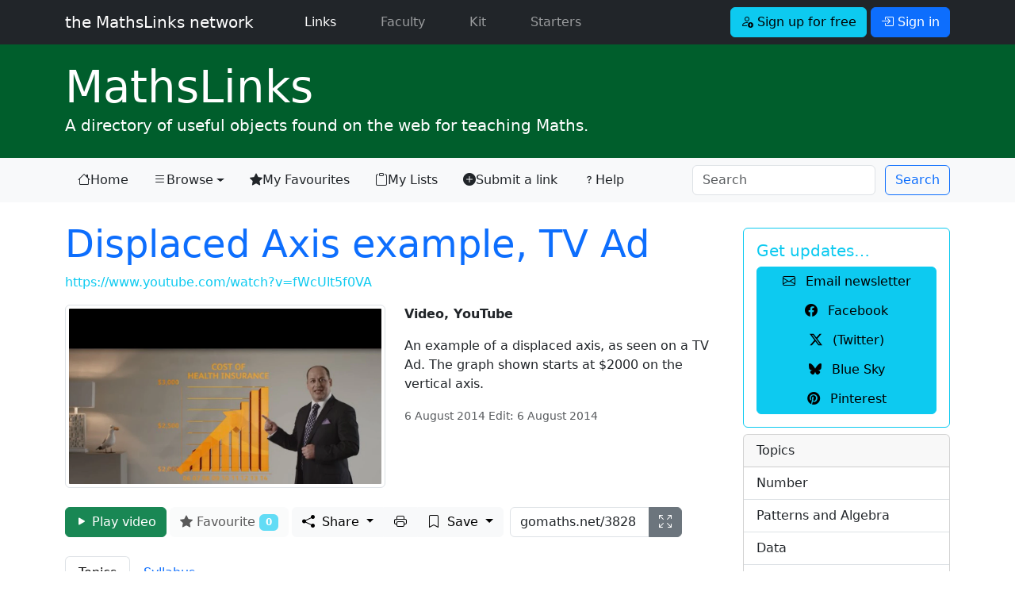

--- FILE ---
content_type: text/html; charset=UTF-8
request_url: https://mathslinks.net/links/displaced-axis-example-tv-ad
body_size: 8180
content:
<!doctype html>
<html lang="en">

<head>
	<!-- Google tag (gtag.js) -->
<script async src="https://www.googletagmanager.com/gtag/js?id=G-2767VQ71X3"></script>
<script>
  window.dataLayer = window.dataLayer || [];
  function gtag(){dataLayer.push(arguments);}
  gtag('js', new Date());

  gtag('config', 'G-2767VQ71X3');
</script>
	<title>Displaced Axis example, TV Ad - MathsLinks</title>
	<meta charset="utf-8">
<meta name="viewport" content="width=device-width, initial-scale=1.0">
<link rel="dns-prefetch" href="https://dedhk00m7fqyl.cloudfront.net">
<link rel="dns-prefetch" href="https://cdn.jsdelivr.net">
<link rel="dns-prefetch" href="https://code.jquery.com">
<link href="https://cdn.jsdelivr.net/npm/bootstrap@5.3.3/dist/css/bootstrap.min.css" rel="stylesheet" integrity="sha384-QWTKZyjpPEjISv5WaRU9OFeRpok6YctnYmDr5pNlyT2bRjXh0JMhjY6hW+ALEwIH" crossorigin="anonymous">

<link rel="stylesheet" type="text/css" href="https://mathslinks.net/css/mathslinks_221223.css">
<style>
/* Bootstrap 5 tweak: do not underline links unless hovered over */
a:not([class*="btn"]) {
    text-decoration: none;
}
a:not([class*="btn"]):hover {
    text-decoration: underline;
}
.network-thumbs a:hover {text-decoration:none;}
.network-thumbs a:hover h2 {
font-weight: 700;
}
.lightbox-carousel {
background: black;
}
/*
.icon-link-sj {
    text-underline-offset: 0.25em;
}
.icon-link-sj i {
	padding-right: 0.375rem;
}*/
.icon-link-sj {
  display: inline-flex;
  align-items: center;
  gap: 0.375rem; /* or your preferred spacing */
  text-decoration: none;
}

.icon-link-sj:hover {
  text-decoration: none;
}

.icon-link-sj:hover span {
  text-decoration: underline;
  text-underline-offset: 0.25em;
}

</style>

<link rel="stylesheet" href="https://cdn.jsdelivr.net/npm/bootstrap-icons@1.13.1/font/bootstrap-icons.min.css">
	
	<meta name='description' content='An example of a displaced axis, as seen on a TV Ad. The graph shown starts at $2000 on the vertical axis.'>
	<meta name='twitter:card' content='summary_large_image'>
	<meta name='twitter:site' content='@mathslinks'>
	<meta name='twitter:title' content='Displaced Axis example, TV Ad'>
	<meta name='twitter:description' content='An example of a displaced axis, as seen on a TV Ad. The graph shown starts at $2000 on the vertical axis.'>
	<meta name='twitter:image' content='https://mathslinks.net/images/jcogs_img/cache/3828_-_28de80_-_fd0e4481b74cd10547e30b2612a3807f29c4fc4e.png'>
	<meta name='twitter:domain' content='mathslinks.net'>
	<meta property='og:site_name' content='MathsLinks'>
	<meta property='og:url' content='https://mathslinks.net/links/displaced-axis-example-tv-ad'>
	<meta property='og:title' content='Displaced Axis example, TV Ad'>
	<meta property='og:description' content='An example of a displaced axis, as seen on a TV Ad. The graph shown starts at $2000 on the vertical axis.'>
	<meta property='og:type' content='website'>
	<meta property='og:image' content='https://mathslinks.net/images/jcogs_img/cache/3828_-_28de80_-_fd0e4481b74cd10547e30b2612a3807f29c4fc4e.png'>
	<meta property='fb:app_id' content='555036461332681'>
	<meta property='fb:pages' content='134343963295327'>	
	
	<link rel="Shortcut Icon" href="https://dedhk00m7fqyl.cloudfront.net/ml/favicon.ico" type="image/x-icon" />
<link rel="icon" type="image/png" href="https://dedhk00m7fqyl.cloudfront.net/ml/favicon.png">
<link rel="apple-touch-icon" href="https://dedhk00m7fqyl.cloudfront.net/ml/favicon.png" />
<meta name="msapplication-TileColor" content="#0F7338">
<meta name="msapplication-TileImage" content="https://dedhk00m7fqyl.cloudfront.net/ml/favicon.png">
<link rel="alternate" type="application/rss+xml" title="RSS" href="https://mathslinks.net/links/feed">
	<script src="https://code.jquery.com/jquery-3.3.1.min.js" integrity="sha256-FgpCb/KJQlLNfOu91ta32o/NMZxltwRo8QtmkMRdAu8=" crossorigin="anonymous"></script>
<script src="https://cdn.jsdelivr.net/npm/bootstrap@5.3.3/dist/js/bootstrap.bundle.min.js" integrity="sha384-YvpcrYf0tY3lHB60NNkmXc5s9fDVZLESaAA55NDzOxhy9GkcIdslK1eN7N6jIeHz" crossorigin="anonymous"></script>
</head>

<body id="mathslinks" class="">
<nav class="navbar navbar-expand-lg navbar-dark bg-dark">
	<div class="container">
      <a class="navbar-brand font-weight-light" href="https://mathslinks.net">the MathsLinks network</a>
      <button class="navbar-toggler" type="button" data-bs-toggle="collapse" data-bs-target="#navbarCollapse" aria-controls="navbarCollapse" aria-expanded="false" aria-label="Toggle navigation">
        <span class="navbar-toggler-icon"></span>
      </button>
      <div class="collapse navbar-collapse" id="navbarCollapse">
        <ul class="navbar-nav me-auto">
          <li class="nav-item ps-4 pe-2 mx-3">
            <a class="nav-link active" href="https://mathslinks.net/links/">Links <span class="visually-hidden">(current)</span></a>
          </li>
          <li class="nav-item pe-2 mx-3">
            <a class="nav-link" href="https://mathslinks.net/faculty/">Faculty</a>
          </li>		  
		  <li class="nav-item pe-2 mx-3">
            <a class="nav-link" href="https://mathskit.net">Kit</a>
          </li>
          <li class="nav-item pe-2 mx-3">
            <a class="nav-link" href="https://mathsstarters.net">Starters</a>
          </li>				  
        </ul>
			
				<form class="form-inline">
    				<a href="//mathslinks.net/network/signup" class="btn btn-info mr-1" role="button"><i class="bi bi-person-add"></i> Sign up for free</a>
    				<a href="//mathslinks.net/network/signin" class="btn btn-primary" role="button" data-bs-toggle="modal" data-bs-target="#modalSigninForm"><i class="bi bi-box-arrow-in-right"></i> Sign in</a>
  				</form>
			 			

      </div>
	</div>      
</nav>
<div id="site" class="container-fluid mathslinks">
	<div class="container">
		<h1 class="display-4 mb-0"><a href="http://mathslinks.net/links/"><span>Maths</span>Links</a></h1>
		<p class="lead">A directory of useful objects found on the web for teaching Maths.</p>
	</div>
</div>
<nav class="navbar navbar-expand-lg navbar-light bg-light">
  <div class="container">
  <button class="navbar-toggler" type="button" data-bs-toggle="collapse" data-bs-target="#mlNavbar" aria-controls="mlNavbar" aria-expanded="false" aria-label="Toggle navigation">
    <span class="navbar-toggler-icon"></span>
  </button>

  <div class="collapse navbar-collapse" id="mlNavbar">
    <ul class="nav nav-pills nav-fill">
    
      <li class="nav-item">
        <a class="nav-link link-dark icon-link-sj" href="/links/"><i class="bi bi-house"></i> Home</a>
      </li>
      <li class="nav-item dropdown">

        <a class="nav-link link-dark dropdown-toggle icon-link-sj" href="/browse/" data-bs-toggle="dropdown" href="#" role="button" aria-haspopup="true" aria-expanded="false"><i class="bi bi-list"></i> Browse</a>        
    <div class="dropdown-menu">
      <a class="dropdown-item" href="/browse/">Topic</a>
      <a class="dropdown-item" href="/browse/australian-curriculum">Australian Curriculum</a>
      <a class="dropdown-item" href="/browse/nsw-syllabus">NSW Curriculum</a>
    </div>      
      </li>
      <li class="nav-item">
        <a class="nav-link link-dark icon-link-sj" href="/network/favourites/"><i class="bi bi-star-fill"></i> My Favourites</a>
      </li>
      <li class="nav-item">
        <a class="nav-link link-dark icon-link-sj" href="/browse/lists"><i class="bi bi-clipboard"></i> My Lists</a>
      </li>      
      <li class="nav-item d-none d-xl-block">
        <a class="nav-link link-dark icon-link-sj" href="/submit/"><i class="bi bi-plus-circle-fill"></i> Submit a link</a>
      </li>
      <li class="nav-item me-auto d-lg-none d-xl-block">
        <a class="nav-link link-dark icon-link-sj" href="/links/help"><i class="bi bi-question"></i> Help</a>
      </li>	  
    </ul>
	<form class="row row-cols-sm-auto ms-auto my-0 my-lg-0" id="searchNavbar" id="searchNavbar" method="post" action="https://mathslinks.net/"  >
<div class='hiddenFields'>
<input type="hidden" name="params" value="eyJyZXN1bHRfcGFnZSI6InNlYXJjaFwvcmVzdWx0cyIsInJlcXVpcmVkIjoia2V5d29yZHMifQ" />
<input type="hidden" name="ACT" value="25032110" />
<input type="hidden" name="site_id" value="1" />
<input type="hidden" name="csrf_token" value="0ecc8b1c870145082ceba74df6d504ee8adf4538" />
</div>


    	<div class="col-12">
      		<input class="form-control me-sm-2" type="search" name="keywords" placeholder="Search" aria-label="Search">
		</div>
    	<div class="col-12 ps-0 ps-sm-0">        
      		<button class="btn btn-outline-primary  my-0 my-sm-0" type="submit">Search</button>
      		<input type="hidden" name="collection" value="links|files">
		</div>
    </form>
  </div><!-- /.navbar-collapse -->
  </div><!-- /.container -->
</nav>

<div class="container mt-4">
<div class="row">
	<div class="col-lg-9">
		








	
	
					
	


	<h2 class="display-5"><a href="https://www.youtube.com/watch?v=fWcUlt5f0VA" data-event-category="links" data-event-action="click-galnk_title" data-event-label="3828 Displaced Axis example, TV Ad" target="_blank" class="link-underline link-underline-opacity-0">Displaced Axis example, TV Ad</a></h2>

	<p class="linkurl"><a href="https://www.youtube.com/watch?v=fWcUlt5f0VA" data-event-category="links" data-event-action="click-galnk_url" data-event-label="https://www.youtube.com/watch?v=fWcUlt5f0VA" target="_blank" class="text-info">https://www.youtube.com/watch?v=fWcUlt5f0VA</a></p>

	

	

	

	
	
	

<div class="row">
	<div class="col-md-6">
	
	<a href="#playvideo" data-event-category="links" data-event-action="click-galnk_sshot" data-event-label="3828 Displaced Axis example, TV Ad" class="float-left videoplaythumbnail" data-bs-toggle="modal" data-bs-target="#playvideo">
	
	
	<img src="/images/jcogs_img/cache/3828_-_28de80_-_ee2e21e47c01d9663540e462f4e420782d687915.webp" alt="Screenshot of Displaced Axis example, TV Ad" class="img-fluid img-thumbnail mr-3" width="1200" height="675" srcset="/images/jcogs_img/cache/3828_-_28de80_-_ee2e21e47c01d9663540e462f4e420782d687915_600w.webp 600w, /images/jcogs_img/cache/3828_-_28de80_-_ee2e21e47c01d9663540e462f4e420782d687915_1200w.webp 1200w, /images/jcogs_img/cache/3828_-_28de80_-_ee2e21e47c01d9663540e462f4e420782d687915.webp 1200w" sizes="(max-width:600px) 600px, (max-width:1200px) 1200px, 1200px">
	
	</a>

	
	</div><!-- /.col-md-6 -->
	<div class="col-md-6">

		
		<p><strong>Video, YouTube</strong></p>
		
		<div class="linkdescription">
		
		<p>An example of a displaced axis, as seen on a TV Ad. The graph shown starts at $2000 on the vertical axis.</p>
		<p class="text-muted"><small>6 August 2014 Edit: 6 August 2014</small></p>
		</div>
		

		
		

		
	</div><!--/.col-md-6-->
</div><!--/.row-->

<div class="btn-toolbar mt-4" role="toolbar" aria-label="Toolbar with button groups">

	
	<a href="#playvideo" class="btn btn-success d-none d-md-block me-1" role="button" data-bs-toggle="modal" data-bs-target="#playvideo"><i class="bi bi-play-fill"></i> Play video</a>
	

	

	
	
	
	<span class="d-none d-md-block me-1" data-bs-toggle="popover" data-bs-trigger="hover" data-bs-placement="top" data-bs-content="Sign In to Favourite">
			<button class="btn btn-light" id="fav-button" type="button" style="pointer-events: none;" disabled><i class="bi bi-star-fill"></i> Favourite <span class="badge bg-info">0</span></button>
	</span>
	
	<div class="btn-group me-2 d-none d-md-flex" role="group" aria-label="Share, print and save buttons">
	
	
	<div class="btn-group" role="group">
		<button type="button" class="btn btn-light dropdown-toggle" id="dropdownShare" data-bs-toggle="dropdown" aria-haspopup="true" aria-expanded="false">
			<i class="bi bi-share-fill me-1"></i> Share
		</button>
		<div class="dropdown-menu" aria-labelledby="dropdownShare">
			<a href="#shorturl" class="dropdown-item" data-bs-toggle="modal" data-bs-target="#shorturl" data-event-category="share_MathsLinks" data-event-action="share_shorturl" data-event-label="3828" title="Displaced Axis example, TV Ad"><i class="bi bi-globe"></i> Short Address</a>
			<div class="dropdown-divider"></div>
			<a href="https://classroom.google.com/share?url=http%3A%2F%2Fgomaths.net/3828" class="dropdown-item" data-event-category="share_MathsLinks" data-event-action="share_classroom" data-event-label="3828" title="Displaced Axis example, TV Ad" target="_blank"><i class="bi bi-google"></i> Google Classroom</a>
			<a href="https://teams.microsoft.com/share?href=http%3A%2F%2Fgomaths.net/3828&amp;assignTitle=Displaced%20Axis%20example%2C%20TV%20Ad&amp;preview=true&amp;referrer=mathslinks.net" class="dropdown-item" data-event-category="share_MathsLinks" data-event-action="share_teams" data-event-label="3828" title="Displaced Axis example, TV Ad" target="_blank"><i class="bi bi-microsoft-teams"></i> Microsoft Teams</a>
			<a href="https://x.com/intent/post?text=Found%20on%20MathsLinks%3A%20Displaced%20Axis%20example%2C%20TV%20Ad%20https%3A%2F%2Fmathslinks.net%2Flinks%2Fdisplaced-axis-example-tv-ad&amp;via=mathslinks&amp;related=mathslinks,simonjob" class="dropdown-item" data-event-category="share_MathsLinks" data-event-action="share_twitter" data-event-label="3828" title="Displaced Axis example, TV Ad" target="_blank"><i class="bi bi-twitter-x"></i> (Twitter)</a>
			<a href="https://bsky.app/intent/compose?text=Found%20on%20MathsLinks%3A%20Displaced%20Axis%20example%2C%20TV%20Ad%20https%3A%2F%2Fmathslinks.net%2Flinks%2Fdisplaced-axis-example-tv-ad" class="dropdown-item" data-event-category="share_MathsLinks" data-event-action="share_bluesky" data-event-label="3828" title="Displaced Axis example, TV Ad" target="_blank"><i class="bi bi-bluesky"></i> Bluesky</a>			
			<a href="https://www.facebook.com/sharer/sharer.php?u=https%3A%2F%2Fmathslinks.net%2Flinks%2Fdisplaced-axis-example-tv-ad" class="dropdown-item" data-event-category="share_MathsLinks" data-event-action="share_facebook" data-event-label="3828" title="Displaced Axis example, TV Ad" target="_blank"><i class="bi bi-facebook"></i> Facebook</a>

			<a href="https://pinterest.com/pin/create/button/?url=https%3A%2F%2Fmathslinks.net%2Flinks%2Fdisplaced-axis-example-tv-ad&amp;media=http%3A%2F%2Fmathslinks.net%2Fimages%2Fjcogs_img%2Fcache%2F3828_-_28de80_-_6e701ed5c08ffbe9455e0113302a9a674b7bafe6.webp&amp;description=Displaced%20Axis%20example%2C%20TV%20Ad" class="dropdown-item" data-event-category="share_MathsLinks" data-event-action="share_pinterest" data-event-label="3828" title="Displaced Axis example, TV Ad" target="_blank"><i class="bi bi-pinterest"></i> Pinterest</a>
			
			<a href="https://www.yammer.com/messages/new?status=Found%20on%20MathsLinks%3A%20Displaced%20Axis%20example%2C%20TV%20Ad%20-%20https%3A%2F%2Fmathslinks.net%2Flinks%2Fdisplaced-axis-example-tv-ad" class="dropdown-item" data-event-category="save_MathsLinks" data-event-action="save_yammer" data-event-label="Displaced Axis example, TV Ad" title="Displaced Axis example, TV Ad" target="_blank"><i class="bi bi-arrow-up-right-square"></i> Yammer</a>
			
		</div>
	</div>		

	

	<a href="https://mathslinks.net/?ACT=25032046&path=links%2Fprint%2F3828&size=A4&orientation=portrait&key=&attachment=0&compress=1&filename=displaced-axis-example-tv-ad-gomaths-3828.pdf&default_font=" class="btn btn-light" role="button" target="_blank" data-event-category="save_MathsLinks" data-event-action="save_print" data-event-label="Displaced Axis example, TV Ad">
		
	<i class="bi bi-printer" aria-hidden="true" title="Print to PDF"></i>
    <span class="visually-hidden">Print to PDF</span>
	</a>

<div class="btn-group" role="group">	
	<button class="btn btn-light dropdown-toggle" type="button" id="dropdownSave" data-bs-toggle="dropdown" aria-haspopup="true" aria-expanded="false">
		<i class="bi bi-bookmark me-1"></i> Save
	</button>
	<div class="dropdown-menu" aria-labelledby="dropdownSave">

		<a href="#listadd" data-bs-toggle="modal" data-bs-target="#listadd" class="dropdown-item"><i class="bi bi-plus"></i> Add to <i class="bi bi-clipboard"></i> List</a>
		
	<a href="https://mathslinks.net/links/url/3828" class="dropdown-item" data-event-category="save_MathsLinks" data-event-action="save_urlsave" data-event-label="Displaced Axis example, TV Ad" title="Displaced Axis example, TV Ad" target="_blank"><i class="bi bi-floppy"></i> Save link to your computer</a>
	<div class="dropdown-divider"></div>
	
	<a href="https://www.diigo.com/post?url=https%3A%2F%2Fmathslinks.net%2Flinks%2Fdisplaced-axis-example-tv-ad&amp;title=Displaced%20Axis%20example%2C%20TV%20Ad&amp;description=An%20example%20of%20a%20displaced%20axis%2C%20as%20seen%20on%20a%20TV%20Ad.%20The%20graph%20shown%20starts%20at%20%242000%20on%20the%20vertical%20axis." class="dropdown-item" data-event-category="save_MathsLinks" data-event-action="save_diigo" data-event-label="Displaced Axis example, TV Ad" title="Displaced Axis example, TV Ad" target="_blank">Diigo</a>
	
	<a href="https://pinboard.in/add?next=same&amp;url=https%3A%2F%2Fmathslinks.net%2Flinks%2Fdisplaced-axis-example-tv-ad&amp;title=Displaced%20Axis%20example%2C%20TV%20Ad&amp;description=An%20example%20of%20a%20displaced%20axis%2C%20as%20seen%20on%20a%20TV%20Ad.%20The%20graph%20shown%20starts%20at%20%242000%20on%20the%20vertical%20axis." class="dropdown-item" data-event-category="save_MathsLinks" data-event-action="save_pinboard" data-event-label="Displaced Axis example, TV Ad" title="Displaced Axis example, TV Ad" target="_blank">Pinboard</a>

	<a href="https://saved.io/https://mathslinks.net/links/displaced-axis-example-tv-ad" class="dropdown-item" data-event-category="save_MathsLinks" data-event-action="save_saved" data-event-label="Displaced Axis example, TV Ad" title="Displaced Axis example, TV Ad" target="_blank">Saved.io</a>

	
	
	
	</div><!-- .dropdown-menu -->
</div>	
	</div>

	<div class="input-group d-none d-lg-flex">
		<input type="text" name="gomaths" id="gomaths_input" value="gomaths.net/3828" class="form-control col-auto selectme d-lg-none d-xl-block" aria-label="gomaths URL" aria-describedby="gomaths_icon" data-bs-toggle="popover" data-bs-trigger="hover" data-bs-placement="top" title="gomaths address" data-bs-content="Give this short address to students. Click to show full screen.">
		<a href="#gomaths" class="btn btn-secondary" role="button" data-bs-toggle="modal" data-bs-target="#gomaths" aria-label="Show gomaths link fullscreen">
			<i class="bi bi-arrows-fullscreen" id="gomaths_icon" title="Show gomaths link fullscreen"></i>
		</a>
	</div>

</div><!--.btn-toolbar-->

<ul class="nav nav-tabs mt-4" id="content-tabs" role="tablist">
	<li class="nav-item">
		<a class="nav-link active" href="#content-topics" data-bs-toggle="tab" role="tab" aria-controls="content-topics" aria-selected="true" id="topics-tab">Topics</a>
	</li>
	
	
	<li class="nav-item">
		<a class="nav-link" href="#content-syllabus" data-bs-toggle="tab" role="tab" aria-controls="content-syllabus" aria-selected="false" id="syllabus-tab">Syllabus</a>
	</li>
						
	
</ul>

<div class="tab-content">
	<div class="tab-pane fade show active pt-4" id="content-topics" role="tabpanel" aria-labelledby="topics-tab">
		
		<dl class="row">
			<dt class="col-sm-3">Topics:</dt>
			<dd class="col-sm-9"><a href="/browse/topic-data" class="topiclink">Data</a>,&nbsp;<a href="/browse/misleading-graphs" class="topiclink">Misleading Graphs</a></dd>
		</dl>
		
		
		<dl class="row">
			<dt class="col-sm-3">Content Type:</dt>
			<dd class="col-sm-9"><a href="/browse/type_video" class="topiclink">Video</a>,&nbsp;<a href="/browse/type_youtube" class="topiclink">YouTube</a></dd>
		</dl>
							
	</div>


	<div class="tab-pane fade pt-4" id="content-syllabus" role="tabpanel" aria-labelledby="syllabus-tab">

								
						<dl>
							<dt>The Australian Curriculum</dt>
							<dd><a href="/browse/ac-statistics-and-probability" class="topiclink">Statistics and Probability</a>,&nbsp;<a href="/browse/ac-sp-data-representation-and-interpretation" class="topiclink">Data representation and interpretation</a>,&nbsp;<a href="/browse/5_ACMSP119" class="topiclink">ACMSP119 Year 5 Construct displays, including column graphs, dot plots and tables, appropriate for d</a>,&nbsp;<a href="/browse/6_ACMSP148" class="topiclink">ACMSP148 Year 6 Interpret secondary data presented in digital media and elsewhere</a></dd>
						</dl>
						
						
						
						<dl>
							<dt>The Australian Curriculum Version 9.0</dt>
							<dd><a href="/browse/ac9m5-year-5" class="topiclink">Year 5</a>,&nbsp;<a href="/browse/ac9m5st-statistics" class="topiclink">Statistics Year 5</a>,&nbsp;<a href="/browse/ac9m5st01" class="topiclink">AC9M5ST01 acquire, validate and represent data for nominal and ordinal categorical and discrete nume</a>,&nbsp;<a href="/browse/ac9m6-year-6" class="topiclink">Year 6</a>,&nbsp;<a href="/browse/ac9m6st-statistics" class="topiclink">Statistics Year 6</a>,&nbsp;<a href="/browse/ac9m6st02" class="topiclink">AC9M6ST02 identify statistically informed arguments presented in traditional and digital media; disc</a></dd>
						</dl>
						
						

						

						
						
						
						
						


						
						<dl>
							<dt>NSW Curriculum K - 10</dt>
							<dd><a href="/browse/nsw-statistics-and-probability" class="topiclink">Statistics and probability</a>,&nbsp;<a href="/browse/nsw-dat-data-classification-visualisation-and-analysis" class="topiclink">Data classification, visualisation and analysis</a>,&nbsp;<a href="/browse/ma4-dat-c-01-data-classification-and-visualisation" class="topiclink">MA4-DAT-C-01 Data classification and visualisation</a></dd>
						</dl>
												



						
						
						
						
						
						
								

													
						
						
						
						
						
																	



	</div>

	
		
</div><!--/.tab-content-->

<hr class="mt-5">

<p><small><i class="bi bi-flag"></i> <a href="http://mathslinks.net/links/correction/3828">Submit a correction to this link</a>  </small></p>


<div class="modal fade" id="gomaths" tabindex="-1" role="dialog" aria-labelledby="gomathsLabel" aria-hidden="true">
	<div class="modal-dialog modal-dialog-centered modal-lg" role="document">
		<div class="modal-content">
			<div class="modal-header border-0" data-bs-theme="dark" >
				<h3 class="modal-title" id="gomathsLabel">Enter this in the address bar:</h3>
				<button type="button" class="btn-close" data-bs-dismiss="modal" aria-label="Close"></button>
			</div>
			<div class="modal-body">
				<p>gomaths.net/3828</p>
			</div>
			<div class="modal-footer">
			<p><small>Teachers, use the <a class="text-light" data-bs-toggle="modal" href="#shorturl" data-bs-dismiss="modal">Short Address</a>.</small></p>
			</div>
		</div>
	</div>		
</div>

<div class="modal fade" id="shorturl" tabindex="-1" role="dialog" aria-labelledby="shorturlLabel" aria-hidden="true">
	<div class="modal-dialog modal-dialog-centered" role="document">
		<div class="modal-content">
			<div class="modal-header">
				<h3 class="modal-title" id="shorturlLabel">Short Address</h3>
				<button type="button" class="btn-close" data-bs-dismiss="modal" aria-label="Close"></button>
			</div>
			<div class="modal-body">
				<div class="jumbotron">
					<p>This short address will bring you back to this page. It is shorter to write in documents to reference this link.</p>
  					<div class="form-group">
    					<label for="shorturl_input">Copy and paste this address to your lesson plan or program.</label>
    					<input type="text" name="shorturl" class="form-control selectme font-monospace" id="shorturl_input" value="https://mths.co/3828">
  					</div>
				</div>
			</div>
		</div>
	</div>		
</div>

<div class="modal fade" id="playvideo" tabindex="-1" role="dialog" aria-labelledby="playvideoTitle" aria-hidden="true">
	<div class="modal-dialog modal-dialog-centered modal-lg" role="document">
		<div class="modal-content">
			<div class="modal-header">
				<h3 class="modal-title" id="playvideoTitle">Displaced Axis example, TV Ad</h3>
				<button type="button" class="btn-close" data-bs-dismiss="modal" aria-label="Close"></button>
			</div>
			<div class="modal-body">
			</div>
			<div class="modal-footer">
				
				<div class="btn-group" role="group" aria-label="Youtube controls">
					<button type="button" class="btn btn-secondary" id="playerPlay"><i class="bi bi-play-fill" aria-hidden="true"></i> Play</button>
					<button type="button" class="btn btn-secondary" id="playerPause"><i class="bi bi-pause-fill" aria-hidden="true"></i> Pause</button>
				</div>
				
													
				<div class="btn-group">
					<button type="button" class="btn btn-secondary" data-bs-dismiss="modal" aria-hidden="true">&times; Close</button>
				</div>
			</div>
		</div>
	</div>		
</div>

<script>

/*youtube*/
var playURL = '<iframe width="740" height="416" src="https://www.youtube.com/embed/fWcUlt5f0VA?feature=oembed&enablejsapi=1&fs=1&origin=https%3A%2F%2Fmathslinks.net&rel=0&showinfo=0" frameborder="0" allow="accelerometer; autoplay; clipboard-write; encrypted-media; gyroscope; picture-in-picture; web-share" referrerpolicy="strict-origin-when-cross-origin" allowfullscreen title="This trend is not your friend, luckily iSelect is"></iframe>';


</script>


<div id="listadd" class="modal fade">
	<div class="modal-dialog modal-dialog-centered" role="document">
		<div class="modal-content">
			<div class="modal-header">
				<h3 class="modal-title">
					Add to <i class="bi bi-clipboard"></i> List
				</h3>
				<button type="button" class="btn-close" aria-label="Close" data-bs-dismiss="modal"></button>
			</div>
			<div class="modal-body">
				
				<div class="alert alert-info">
					<h3>Register or Login</h3>
					<p>To use the lists feature, first <a class="btn btn-sm btn-info" href="https://mathslinks.net/network/signup"><i class="bi bi-person-add"></i> Sign up for free</a></p>
					<p>or if already registered, <a class="btn btn-sm btn-primary" href="https://mathslinks.net/network/signin" data-bs-toggle="modal" data-bs-target="#modalSigninForm" data-bs-dismiss="modal"><i class="bi bi-box-arrow-in-right"></i> Sign in</a></p>
				</div>
				
				
				</div><!-- /modal-body -->
				<div class="modal-footer">
					<button type="button" class="btn btn-light" aria-label="Close" data-bs-dismiss="modal">Close</button>
				</div>
			</div><!-- /modal-content -->
	</div><!-- /modal-dialog -->			
</div><!-- /modal -->





<hr class="mt-3">
<div class="commentsSection d-none d-lg-block">
<h3><small>Comments</small></h3>
<p>How have you used this link in your classroom? Share your teaching ideas or leave a review about this link.</p>


<p><a class="btn btn-sm btn-primary" href="https://mathslinks.net/network/signin" data-bs-toggle="modal" data-bs-target="#modalSigninForm"><i class="bi bi-box-arrow-in-right"></i> Sign in</a> to leave a comment.</p>


<div id="comments" class="mt-2">

		<div class="card mt-4">
  			<div class="card-body">
    			<p class="card-text text-muted">There are no comments for this link.</p>
  			</div>
		</div>
	
</div>
</div> <!-- /.commentsSection -->

		
<div class="modal fade" id="modalSigninForm" tabindex="-1" role="dialog" aria-labelledby="ModalSignIn" aria-hidden="true">
  <div class="modal-dialog modal-dialog-centered" role="document">
    <div class="modal-content">
      <div class="modal-header text-center">
        <h4 class="modal-title w-100 font-weight-bold text-secondary">Sign in</h4>
		<button type="button" class="btn-close" data-bs-dismiss="modal" aria-label="Close"></button>
      </div>
		<form method="post" action="https://mathslinks.net/"  >
<div class='hiddenFields'>
<input type="hidden" name="ACT" value="9" />
<input type="hidden" name="RET" value="/links/displaced-axis-example-tv-ad/" />
<input type="hidden" name="site_id" value="1" />
<input type="hidden" name="csrf_token" value="0ecc8b1c870145082ceba74df6d504ee8adf4538" />
</div>


		<div class="modal-body mx-3">
	        <div class="input-group input-group-lg mb-2">
				<span class="input-group-text"><i class="bi bi-envelope-at"></i></span>
	          	<input type="email" name="username" class="form-control" placeholder="Email address">
	          	<label for="username" class="visually-hidden">Email address</label>
	        </div>
			
	        <div class="input-group input-group-lg mb-2">
				<span class="input-group-text"><i class="bi bi-key"></i></span>
	          	<input type="password" name="password" class="form-control" placeholder="Password">
	          	<label for="password" class="visually-hidden">Password</label>
	        </div>		
	
			<div class="form-check row mb-4">
				<div class="offset-md-4">
				<input type="checkbox" name="auto_login" id="auto_login" value="1" class="form-check-input" {auto_login_checked}>
				<label class="form-check-label" for="auto_login">
					 Keep me signed in
				</label>
				</div>
			</div>
			<button type="submit" class="btn btn-primary btn-block btn-lg mb-2">Sign in</button>

      </div>
      <div class="modal-footer">
		<div><a href="http://mathslinks.net/network/reset-password">Forgot your password?</a></div>
      </div>	  
	  </form>
	  <script>
		$("#modalSigninForm form").on("submit", function(){
			var $btn = $(this).find("button[type=submit]");
			$btn.prop("disabled", true);
			$btn.text("Signing in...");
		});
	  </script>
    </div>
  </div>
</div>

	</div>
	<div class="col-lg-3">

		<div class="card mt-2 border-info">
  <div class="card-body text-info">
    <h5 class="card-title">Get updates&hellip;</h5>
	<div class="btn-group-vertical" role="group" aria-label="Get updates" style="width: 100%;">
		<a href="https://mathslinks.net/newsletter" class="btn btn-small btn-info btn-block px-1" role="button" data-event-category="newsletter" data-event-action="sidebar" data-event-label="sidebar_small-button"><i class="bi bi-envelope me-2"></i> Email newsletter</a>
		<a href="http://facebook.com/mathslinks" class="btn btn-small btn-info btn-block px-1" role="button"><i class="bi bi-facebook me-2"></i> Facebook</a>
		<a href="https://x.com/mathslinks" class="btn btn-small btn-info btn-block px-1" role="button"><i class="bi bi-twitter-x me-2"></i> (Twitter)</a>
		<a href="https://bsky.app/profile/mathslinks.net" class="btn btn-small btn-info btn-block px-1" role="button"><i class="bi bi-bluesky me-2"></i> Blue Sky</a>
		<a href="https://au.pinterest.com/mathslinks/mathslinks/" class="btn btn-small btn-info btn-block px-1" role="button"><i class="bi bi-pinterest me-2"></i> Pinterest</a>		
	</div>
  </div>
</div>
		
    	<div class="sidebar-nav card mt-2">
						<div class="card-header">
    			Topics
  			</div>
			<ul class="list-group list-group-flush">
				<a href="/browse/topic-number" class="list-group-item list-group-item-action">Number</a>
				<a href="/browse/patterns-algebra" class="list-group-item list-group-item-action">Patterns and Algebra</a>
				<a href="/browse/topic-data" class="list-group-item list-group-item-action">Data</a>
				<a href="/browse/measurement" class="list-group-item list-group-item-action">Measurement</a>
				<a href="/browse/space-geometry" class="list-group-item list-group-item-action">Space and Geometry</a>
				<a href="/browse/" class="list-group-item list-group-item-action"><em>more &hellip;</em></a>
			</ul>
			<div class="card-header">
    			Syllabus
  			</div>
			<ul class="list-group list-group-flush">
				<a href="/browse/australian-curriculum" class="list-group-item list-group-item-action">Australian Curriculum</a>
				<a href="/browse/nsw-syllabus" class="list-group-item list-group-item-action">NSW Syllabus</a>
			</ul>		
		</div><!--/.sidebar-nav-->
		
	</div><!--/.col-sm-3 col-md-3-->
</div><!--/.row-->
</div><!--/.container-->

<div class="container-fluid bg-light mt-5 pb-5 border border-left-0 border-right-0 border-bottom-0 border-secondary">
	<footer class="footer pt-3">
	<div class="container">
		<p class="text-dark">
			<a href="https://bsky.app/profile/mathslinks.net" class="text-dark link-underline link-underline-opacity-0"><i class="bi bi-bluesky"></i> Blue Sky</a>
			<a href="https://x.com/mathslinks" class="text-dark ms-5 link-underline link-underline-opacity-0"><i class="bi bi-twitter-x"></i> X</a>
			<a href="http://facebook.com/mathslinks" class="text-dark ms-5 link-underline link-underline-opacity-0"><i class="bi bi-facebook"></i> Facebook</a>
		<a href="http://instagram.com/mathslinks" class="text-dark ms-5 link-underline link-underline-opacity-0"><i class="bi bi-instagram"></i> Instagram</a>			
			<a href="https://www.pinterest.com/mathslinks/mathslinks/" class="text-dark ms-5 link-underline link-underline-opacity-0"><i class="bi bi-pinterest"></i> Pinterest</a>
			<a href="https://mathslinks.net/links/feed" class="text-dark ms-5 link-underline link-underline-opacity-0"><i class="bi bi-rss"></i> Subscribe to feed</a>
			<a href="https://mathslinks.net/newsletter" class="text-dark ms-5 link-underline link-underline-opacity-0" data-event-category="newsletter" data-event-action="footer" data-event-label="footer_link"><i class="bi bi-envelope"></i> Email newsletter</a>
</p>
      		<p class="text-secondary"><a href="http://mathslinks.net" class="text-secondary link-underline link-underline-opacity-0">the <strong>MathsLinks</strong> network</a> &copy; 2007&ndash;2026 Simon Job | <i class="bi bi-envelope-at"></i> <a href="https://mathslinks.net/contact/" title="Contact Me" class="text-secondary link-underline link-underline-opacity-0">Contact</a> | <a href="https://mathslinks.net/network/about" class="text-secondary link-underline link-underline-opacity-0">About</a></p>
		<p><small>Hosted on <a href="http://www.dreamhost.com/r.cgi?56779" class="text-dark">Dreamhost</a>. <a href="https://follow.it/s/beOl" class="text-dark">follow.it</a> for email newsletter. <a href="https://www.overleaf.com?r=4da95c8d&rm=d&rs=b" class="text-dark">Overleaf</a> for LaTeX.</small></p>
		<p><small>This site was created in a private capacity and is not the work of my employer.</small></p>
	</div>
    </footer>
</div>	


<script src="https://code.jquery.com/jquery-3.7.1.min.js" integrity="sha256-/JqT3SQfawRcv/BIHPThkBvs0OEvtFFmqPF/lYI/Cxo=" crossorigin="anonymous"></script>

<script async src="https://mathslinks.net/js/mathslinks_250930.js"></script>
<!--0.2511/76-->


    <!--using the jQuery Form plugin https://jquery.malsup.com/form/-->
    <script src="https://cdnjs.cloudflare.com/ajax/libs/jquery.form/4.2.2/jquery.form.js" type="text/javascript"></script>
</body>
</html>